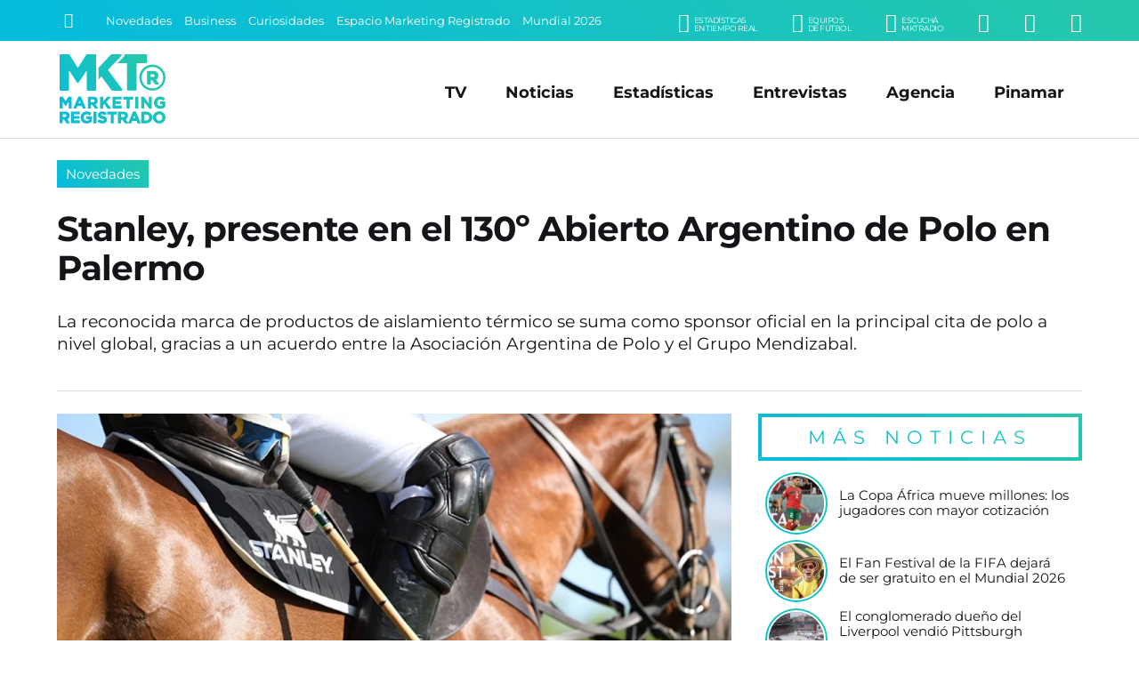

--- FILE ---
content_type: text/css
request_url: https://www.marketingregistrado.com/css/nota.css?v=2.0.12
body_size: 1967
content:
/*--- NOTA ---*/
#post .cabecera{margin:0 auto 25px;border-bottom:1px solid #ddd;}
#post .foto{position:relative;margin:0 auto 25px;}
#post .foto img{display:block;width:100%;height:auto;position:relative;}
#post .share{position:absolute;left:50%;transform:translate(-50%,0);bottom:-25px;white-space:nowrap;}
#post .share .shbt{display:inline-block;margin:0 5px;}
#post .share .shbt a{display:block;width:55px;height:55px;border-radius:50%;border:5px solid #fff;font-size:150%;color:#fff;padding:12px 0;text-align:center;transition:all 200ms ease-out;}
#post .share .shbt a .icon{pointer-events:none;}
#post .share .shbt a:hover{transform:scale(1.1);}
#post .share .shbt.facebook a{background-color:#059;}
#post .share .shbt.linkedin a{background-color:#0077b5;}
#post .share .shbt.twitter a{background-color:#000;}
#post .share .shbt.whatsapp a{background-color:green;}
#post .cabecera .sec{display:inline-block;width:auto;font:110%/100% 'Montserrat',Arial;white-space:nowrap;text-overflow:ellipsis;text-align:center;margin:0 0 25px;background:#fff;}
#post .cabecera .sec a{display:block;padding:8px 10px;color:#fff;}
#post .cabecera .info{padding:15px 0;}
#post .cabecera .info .title{display:block;width:100%;font:bold 275%/115% 'Montserrat',Arial;letter-spacing:-1px;}

#post .copete{margin:0 auto;padding:25px 0;color:#151419;font:400 135%/135% 'Montserrat';}

#post .audio{display:block;width:100%;margin:15px auto;}

#post .fecha{color:#666;font:80%/100% 'Montserrat';letter-spacing:1px;margin:0 auto 15px;text-transform:uppercase;}

#post .text{width:100%;margin:15px auto 50px;font:110%/150% 'Montserrat';}
#post .text img{display:block;max-width:100% !important;width:100%;height:auto !important;margin:10px auto;}
#post .text h3{font-style:italic;padding:0 0 0 5px;margin:2% auto 1%;}
#post .text p{margin:15px auto;}
#post .text a{color:#05bbdd;}
#post .text ul,
#post .text ol{padding:0 0 0 20px;margin:10px auto 20px;}
#post .text ul li{list-style:square;margin:5px 0;list-style-position: inside;}
#post .text ol li{list-style:decimal;margin:5px 0;list-style-position: inside;}
#post .text table{width:98%;margin:0 auto;border:2px solid #ccc;}
#post .text table th{font-weight:bold;background:#f4f4f4;padding:1% 1.5%;border-bottom:1px solid #e8e8e8;border-right:1px solid #e8e8e8;}
#post .text table td{padding:1% 1.5%;border-bottom:1px solid #e8e8e8;border-right:1px solid #e8e8e8;}

#post .video{margin:15px auto;}
#post .video iframe{display:block;width:100%;height:400px;margin:2% auto;}
#post #text video{display:block;width:100%;height:400px;margin:2% auto;}
#post #text iframe{display:block;width:100%;height:400px;margin:2% auto;}

#post .credito{margin:1% auto 2%;display:block;color:#aaa;font:110% Georgia,'Times New Roman';text-align:right;}

#post .interes{margin:15px auto;background:#04bbdf;color:#fff;border-radius:3px;padding:15px;line-height:125%;}
#post .interes img{display:block;height:auto;margin:0;width:100%;max-width:65px;border-radius:50%;overflow:hidden;}
#post .interes strong{display:block;font-size:85%;line-height:120%;}
#post .interes a{color:#fff;}

#post .relaciones{padding:20px 0 0;margin:50px auto 25px;border-top:1px solid #ccc;border-bottom:1px solid #ccc;text-align:center;}
#post .relaciones .title-relaciones{margin:0 auto 15px;text-align:left;}
#post .relaciones .personalidad{max-width:72px;}
#post .relaciones .equipo-lista{display:block;border-radius:50%;color:#000;padding:0;max-width:90px;text-align:center;position:relative;margin:0 0 10px;}
#post .relaciones .equipo-lista .escudo{display:block;width:80%;height:auto;margin:0 auto 10px;}
#post .relaciones .equipo-lista .nombre{display:block;width:100%;color:#000;font-size:90%;line-height:110%;font-weight:bold;overflow:hidden;text-overflow:ellipsis;}

/*--- AUTOR ---*/
#post .autor{width:100%;padding:10px 0;margin:0 auto 50px;border-bottom:2px solid #e8e8e8;}
#post .autor p{padding:8px 12px;display:block;background:#04BBDF;margin:0 0 10px;font:bold 135%/120% 'Montserrat';color:#fff;border-radius:3px;-moz-border-radius:3px;-webkit-border-radius:3px;}
#post .autor img.avatar{float:left;background:#f4f4f4;padding:3px;border-radius:4px;margin:0 25px 0 0;width:100px;height:100px;}
#post .autor .datos{float:left;width:60%;}
#post .autor h4{font-size:160%;color:#151419;line-height:110%;margin:10px 0 0;}
#post .autor p{margin:10px 0;}
#post .autor .sponsor{float:right;width:125px;height:110px;margin:0 0 0 20px;border-radius:3px;overflow:hidden;}

/*--- GALERIA ---*/
#galeria h3 span{display:inline-block;background:url(../img/keyboard.png) no-repeat center top;margin:0 0 0 15px;width:52px;height:35px;}
#galeria h3 span.izq{background-position:center center;}
#galeria h3 span.der{background-position:center bottom;}
.galeria{width:100%;height:500px;margin:0 auto 50px;position:relative;z-index:9999;}

.galeria .show{width:100%;height:100%;position:relative;overflow:hidden;}
.galeria .show ul{position:absolute;left:0;top:0;}
.galeria .show ul li{float:left;position:relative;width:auto;height:500px;margin:0;padding:0;overflow:hidden;text-align:center;}
.galeria .show li img{display:block;min-width:100%;width:auto;margin:0 auto;min-height:100%;height:auto;}
.galeria .show li img.vertical{min-width:auto;width:auto;height:100%;}

.galeria .prev,.galeria .prox{width:36px;height:100px;padding:42px 14px;position:absolute;background:#04bbdf;top:50%;margin-top:-50px;text-indent:-99999em;}
.galeria .prev span,.galeria .prox span{display:block;width:8px;height:16px;background:url(../img/arrow.png) no-repeat;}
.galeria .prev span{background-position:left center;}
.galeria .prox span{background-position:right center;}
.galeria .prox.disabled,.galeria .prox.disabled:hover{opacity:.7;cursor:default;background:#151419;background-position:left bottom;}
.galeria .prev.disabled,.galeria .prev.disabled:hover{opacity:.7;cursor:default;background:#151419;background-position:left top;}
.galeria .prox{right:0;background-position:left bottom;}
.galeria .prev{left:0;background-position:left top;}
.galeria .prox:hover,.galeria .prox:active{background-position:right bottom;}
.galeria .prev:hover,.galeria .prev:active{background-position:right top;}

.galeria .length{position:absolute;bottom:-32px;left:0px;width:100%;display:block;padding:8px 0;line-height:16px;font-size:14px;color:#04bbdf;text-align:center;}

/*-- BANNERS LATERALES --*/
#banner_izquierda{position:absolute;left:-150px;top:35px;}
#banner_derecha{position:absolute;right:-150px;top:35px;}

#sidebar{}
.ultimasnoticias{position:relative;margin:0 0 25px;}
.ultimasnoticias li{margin:0 auto 10px;padding:0 0 0 10px;text-align:left;width:100%;position:relative;}
.ultimasnoticias li:last-child{margin-bottom:0;}
.ultimasnoticias li .fotito{display:block;width:66px;height:66px;border-radius:50%;margin:0 auto;position:relative;border:2px solid #fff;}
.ultimasnoticias li .fotito img{display:block;width:100%;height:auto;border-radius:50%;overflow:hidden;}
.ultimasnoticias li .fotito:before{content:'';position:absolute;top: 0; right: 0; bottom: 0; left: 0;border-radius: inherit;margin:-4px;z-index:-1;
background: rgba(4,187,223,1) !important;
background: -moz-linear-gradient(45deg, rgba(4,187,223,1) 0%, rgba(38,200,170,1) 100%) !important;
background: -webkit-gradient(left bottom, right top, color-stop(0%, rgba(4,187,223,1)), color-stop(100%, rgba(38,200,170,1))) !important;
background: -webkit-linear-gradient(45deg, rgba(4,187,223,1) 0%, rgba(38,200,170,1) 100%) !important;
background: -o-linear-gradient(45deg, rgba(4,187,223,1) 0%, rgba(38,200,170,1) 100%) !important;
background: -ms-linear-gradient(45deg, rgba(4,187,223,1) 0%, rgba(38,200,170,1) 100%) !important;
background: linear-gradient(45deg, rgba(4,187,223,1) 0%, rgba(38,200,170,1) 100%) !important;
filter: progid:DXImageTransform.Microsoft.gradient( startColorstr='#04bbdf', endColorstr='#26c8aa', GradientType=1 );}
.ultimasnoticias li .title{display:block;width:100%;font:105%/120% 'Montserrat';color:#151419;transition:color 300ms ease-out;}
.ultimasnoticias li .title:hover{color:#04bbdf;}

.bannersidebar .banner{display:block;width:100%;height:auto;margin:0 auto 10px;}
.bannersidebar .banner img{display:block;max-width:350px;margin:0 auto;width:100%;height:auto;border-radius:4px;overflow:hidden;}

--- FILE ---
content_type: text/css
request_url: https://www.marketingregistrado.com/css/fonts.css?v=2.0.12
body_size: 731
content:
@font-face {
    font-family: 'Montserrat';
    src: url('/fonts/Montserrat-Bold.eot');
    src: url('/fonts/Montserrat-Bold.eot?#iefix') format('embedded-opentype'),
        url('/fonts/Montserrat-Bold.woff2') format('woff2'),
        url('/fonts/Montserrat-Bold.woff') format('woff'),
        url('/fonts/Montserrat-Bold.ttf') format('truetype');
    font-weight: bold;
    font-style: normal;
    font-display: swap;
}

@font-face {
    font-family: 'Montserrat';
    src: url('/fonts/Montserrat-Regular.eot');
    src: url('/fonts/Montserrat-Regular.eot?#iefix') format('embedded-opentype'),
        url('/fonts/Montserrat-Regular.woff2') format('woff2'),
        url('/fonts/Montserrat-Regular.woff') format('woff'),
        url('/fonts/Montserrat-Regular.ttf') format('truetype');
    font-weight: normal;
    font-style: normal;
    font-display: swap;
}
@font-face {
  font-family: 'icons';
  src:  url('/fonts/icons.eot?sf1oeh');
  src:  url('/fonts/icons.eot?sf1oeh#iefix') format('embedded-opentype'),
    url('/fonts/icons.woff?sf1oeh') format('woff'),
    url('/fonts/icons.svg?sf1oeh#icons') format('svg'),
    url('/fonts/icons.ttf?sf1oeh') format('truetype');
  font-weight: normal;
  font-style: normal;
  font-display: optional;
}

[class^="icon-"], [class*=" icon-"] {
  /* use !important to prevent issues with browser extensions that change fonts */
  font-family: 'icons' !important;
  speak: never;
  font-style: normal;
  font-weight: normal;
  font-variant: normal;
  text-transform: none;
  line-height: 1;

  /* Better Font Rendering =========== */
  -webkit-font-smoothing: antialiased;
  -moz-osx-font-smoothing: grayscale;
}

.icon-twitter:before {
  content: "\e90a";
}
.icon-radio:before {
  content: "\e906";
}
.icon-bingo:before {
  content: "\e907";
}
.icon-home:before {
  content: "\e908";
}
.icon-newspaper:before {
  content: "\e909";
}
.icon-camera:before {
  content: "\e90f";
}
.icon-headphones:before {
  content: "\e910";
}
.icon-music:before {
  content: "\e911";
}
.icon-bullhorn:before {
  content: "\e91a";
}
.icon-mic:before {
  content: "\e91e";
}
.icon-profile:before {
  content: "\e923";
}
.icon-tag:before {
  content: "\e935";
}
.icon-credit-card:before {
  content: "\e93f";
}
.icon-phone:before {
  content: "\e942";
}
.icon-mail:before {
  content: "\e945";
}
.icon-location:before {
  content: "\e947";
}
.icon-clock:before {
  content: "\e94e";
}
.icon-bell:before {
  content: "\e951";
}
.icon-calendar:before {
  content: "\e953";
}
.icon-printer:before {
  content: "\e954";
}
.icon-tv:before {
  content: "\e95b";
}
.icon-comment:before {
  content: "\e96b";
}
.icon-user:before {
  content: "\e971";
}
.icon-users:before {
  content: "\e972";
}
.icon-user-tie:before {
  content: "\e976";
}
.icon-quotes-left:before {
  content: "\e977";
}
.icon-quotes-right:before {
  content: "\e978";
}
.icon-search:before {
  content: "\e986";
}
.icon-key:before {
  content: "\e98d";
}
.icon-trophy:before {
  content: "\e99e";
}
.icon-mug:before {
  content: "\e9a2";
}
.icon-fire:before {
  content: "\e9a9";
}
.icon-briefcase:before {
  content: "\e9ae";
}
.icon-airplane:before {
  content: "\e9af";
}
.icon-target:before {
  content: "\e9b3";
}
.icon-power:before {
  content: "\e9b5";
}
.icon-cloud:before {
  content: "\e9c1";
}
.icon-earth:before {
  content: "\e9ca";
}
.icon-bookmark:before {
  content: "\e9d2";
}
.icon-star:before {
  content: "\e9d9";
}
.icon-heart:before {
  content: "\e9da";
}
.icon-blocked:before {
  content: "\ea0e";
}
.icon-checkmark:before {
  content: "\ea10";
}
.icon-play:before {
  content: "\ea15";
}
.icon-pause:before {
  content: "\ea16";
}
.icon-volume:before {
  content: "\ea26";
}
.icon-mute:before {
  content: "\ea2a";
}
.icon-circle-right:before {
  content: "\ea42";
}
.icon-circle-left:before {
  content: "\ea44";
}
.icon-facebook:before {
  content: "\ea90";
}
.icon-instagram:before {
  content: "\ea92";
}
.icon-whatsapp:before {
  content: "\ea93";
}
.icon-spotify:before {
  content: "\ea94";
}
.icon-rss:before {
  content: "\ea9c";
}
.icon-youtube:before {
  content: "\ea9d";
}
.icon-linkedin:before {
  content: "\eac9";
}
.icon-stats:before {
  content: "\e900";
}
.icon-esports:before {
  content: "\e902";
}
.icon-silbato:before {
  content: "\e901";
}
.icon-esports:before {
  content: "\e902";
}
.icon-botin:before {
  content: "\e903";
}
.icon-cancha:before {
  content: "\e904";
}
.icon-soccer:before {
  content: "\e905";
}



--- FILE ---
content_type: application/javascript
request_url: https://www.marketingregistrado.com/js/scripts.js?v=2.1
body_size: 1173
content:
const d=document;function headerFixed(event){if(d.body.scrollTop>50||d.documentElement.scrollTop>50){d.querySelector('#header').classList.add('fixed')}else{d.querySelector('#header').classList.remove('fixed')}}
window.onload=function(){headerFixed();var agenda_home=d.getElementById("agenda_home");if(typeof agenda_home!=='undefined'&&agenda_home!==null){setTimeout(function(){fetch("/inc/agenda_home.php?time="+Date.now()).then(function(response){return response.text()}).then(function(data){d.getElementById("agenda_home").innerHTML=data;if('loading' in HTMLImageElement.prototype){const images=document.querySelectorAll('img[loading="lazy"]');images.forEach(function(img){img.src=img.dataset.src})}
fixture();headerFixed()}).catch(function(error){console.error('Error:',error)})},2000)}};window.onresize=function(){headerFixed()};window.onscroll=function(){headerFixed()};function preventZoomInput(preventZoom){var meta=d.querySelector("meta[name=viewport]");if(preventZoom){meta.setAttribute('content','width=device-width,initial-scale=1,maximum-scale=5,user-scalable=0')}else{meta.setAttribute('content','width=device-width,initial-scale=1,maximum-scale=5')}}
d.querySelectorAll('input,textarea,select').forEach(function(el){el.addEventListener('mousedown',function(){preventZoomInput(!0)});el.addEventListener('focus',function(){preventZoomInput(!0)});el.addEventListener('blur',function(){preventZoomInput(!1)})});d.querySelector('.buscador button').addEventListener('click',function(e){if(!d.querySelector('.buscador').classList.contains('active')){d.querySelector('.buscador').classList.add('active');d.querySelector('.buscador input').focus();e.preventDefault()}});d.querySelector('#menu_button').addEventListener('click',function(e){e.preventDefault();if(!this.classList.contains('active')){this.classList.add('active');d.querySelector('#menu').classList.add('active');d.querySelector('body').style.overflow='hidden'}else{this.classList.remove('active');d.querySelector('#menu').classList.remove('active');d.querySelector('body').style.overflow='visible'}
headerFixed()});d.body.addEventListener('click',function(e){if(e.target.id!="menu"&&!d.querySelector("#menu").contains(e.target)&&e.target.id!="menu_button"&&!d.querySelector("#menu_button").contains(e.target)&&d.querySelector('#menu').classList.contains('active')){d.querySelector('#menu_button').classList.remove('active');d.querySelector('#menu').classList.remove('active');d.querySelector('body').style.overflow='visible'}
if(!d.querySelector('.buscador').contains(e.target)&&d.querySelector('.buscador').classList.contains('active')){d.querySelector('.buscador').classList.remove('active');d.querySelector('.buscador input').blur()}});d.querySelectorAll('.shbt a, a.radio').forEach(function(el){el.addEventListener('click',function(e){e.preventDefault();if(this.id!='print'&&this.id!='whatsapp')
window.open(this.href,'popup','width=500,height=150,scrollbars=no,resizable=no,titlebar="¡Compartí la nota en tus redes sociales!"');})});function fixture(){var fixturePrevElements=d.querySelectorAll('.fixture_prev');fixturePrevElements.forEach(function(fixturePrevElement){fixturePrevElement.addEventListener('click',function(e){e.preventDefault();var d=e.target.closest('.fixture');d.querySelector('.fixture_wrapper').dataset.showPos--;if(d.querySelector('.fixture_wrapper').dataset.showPos>1){var left=(d.querySelector('.fixture_wrapper .li').offsetWidth*(d.querySelector('.fixture_wrapper').dataset.showPos-1));var wrapperWidth=parseInt(d.querySelector('.fixture_wrapper').offsetWidth);var containerWidth=parseInt(d.querySelector('.fixture_container').offsetWidth);d.querySelector('.fixture_wrapper').style.left='-'+left+'px';if(window.screen.width>768)
d.querySelector('.fixture_prox').style.display='block'}else{d.querySelector('.fixture_wrapper').style.left='0px';d.querySelector('.fixture_wrapper').dataset.showPos=1;if(window.screen.width>768){d.querySelector('.fixture_prev').style.display='none';d.querySelector('.fixture_prox').style.display='block'}}})});var fixtureProxElements=d.querySelectorAll('.fixture_prox');fixtureProxElements.forEach(function(fixtureProxElement){fixtureProxElement.addEventListener('click',function(e){e.preventDefault();var d=e.target.closest('.fixture');var left=(d.querySelector('.fixture_wrapper .li').offsetWidth*d.querySelector('.fixture_wrapper').dataset.showPos);var wrapperWidth=parseInt(d.querySelector('.fixture_wrapper').offsetWidth);var containerWidth=parseInt(d.querySelector('.fixture_container').offsetWidth);if(wrapperWidth-left>=containerWidth){d.querySelector('.fixture_wrapper').style.left='-'+left+'px';d.querySelector('.fixture_wrapper').dataset.showPos++;if(window.screen.width>768)
d.querySelector('.fixture_prev').style.display='block'}else{d.querySelector('.fixture_wrapper').style.left='-'+(wrapperWidth-containerWidth)+'px';if(window.screen.width>768){d.querySelector('.fixture_prev').style.display='block';d.querySelector('.fixture_prox').style.display='none'}}})})}
var filtro_equipos=d.querySelector('input[name="filtroEquipos"]');if(typeof filtro_equipos!=='undefined'&&filtro_equipos!==null){d.querySelector('input[name="filtroEquipos"]').addEventListener('keyup',function(e){var q=this.value.toLowerCase();var equipos=d.querySelectorAll('.equipo-lista');equipos.forEach(function(equipo){var nombre=equipo.querySelector('.nombre').innerHTML.toLowerCase();if(nombre.indexOf(q)>-1){equipo.parentNode.style.display='block'}else{equipo.parentNode.style.display='none'}})})}

--- FILE ---
content_type: text/javascript
request_url: https://pixel.yabidos.com/fltiu.js?qid=73434313f573534313f573731313&cid=1177&p=911&s=1347&x=1&nci=&adtg=&nai=&ci=&si=&pn=&lon=&lat=&ip=&ai=&di=&mm=&os=&ua=
body_size: 989
content:
!function(){var t;t="yes"==navigator.doNotTrack||"1"==navigator.doNotTrack||"1"==navigator.msDoNotTrack;var e=0,r=25,n="2.2.3",a="flimpobj.js",c="fltiu.js",s=0,o=0,d={qid:"",p:"",s:"",x:"",kqt:"",cid:"",test:"",xc:"",od1:"",od2:"",adtg:"",nci:"",nai:"",nsi:"",rnd:"",co:"0",cstm1:"",cstm2:"",cstm3:"",impid:"",ai:"",idl:"",ttduid:"",id5:"",emh:""},l="://pixel.yabidos.com/";function p(t){var e=t,r=0;if(null!=e){var n=document.getElementsByTagName("script");o=n.length;for(var c=0;c<o;c++)if(n[c].src.indexOf("/"+a)>-1){osSc=n[i].src.split(/\?+/);for(var s=osSc.length-1;s<=osSc.length;s--)if(""!=osSc[s]){var d=osSc[s].split("&");break}for(var l=0;l<d.length;l++){var p=d[l].split("=");if("qid"==p[0]&&2==p.length&&e==p[1]){r++;break}}}}return r}function m(t){var i=[],e=t.split(/\?+/).length-1,r="";if(e>1)for(var n=1;n<=e;n++)r+=t.split(/\?+/)[n],n<e&&(r+="?");else r=t.split(/\?+/)[1];for(var a=r.split("&"),c=0;c<a.length;c++){if(!((s=a[c].split("="))[0]in i)&&""!=s[0]&&s.length>=2&&(i[s[0]]=s[1]+(void 0===s[2]?"":"="+s[2])),"s"==s[0])break}for(c=a.length-1;c>-1;c--){var s;!((s=a[c].split("="))[0]in i)&&""!=s[0]&&s.length>=2&&(i[s[0]]=s[1]+(void 0===s[2]?"":"="+s[2]))}return i}function v(){for(var t="",i="abcdefghijklmnopqrstuvwxyz0123456789",e=0;e<12;e++)t+=i.charAt(Math.floor(Math.random()*i.length));return t}function f(t,i){var r=0,n=document.getElementsByTagName("script"),a=document.createElement("script");if(a.type="text/javascript",2==i&&(a.charset="ISO-8859-1"),a.async=!0,a.src=t,n[0])var c=setInterval(function(){var t=document.getElementsByTagName("body")[0];void 0!==t&&null!=t?(clearInterval(c),e=0,t.appendChild(a)):++r>=100&&1==e&&(clearInterval(c),n[0].parentNode.insertBefore(a,n[0]))},1);else document.write(unescape("%3Cscript src='"+t+"' type='text/javascript' "+(2==i?"charset='ISO-8859-1'":"")+"%3E%3C/script%3E"))}!0!==t&&function(){var t=document.getElementsByTagName("script");for(i=0;i<t.length;i++)if(t[i].src.indexOf("/"+c)>-1&&!t[i].getAttribute("name")){d={qid:"",p:"",s:"",x:"",kqt:"",cid:"",test:"",xc:"",od1:"",od2:"",adtg:"",nci:"",nai:"",nsi:"",rnd:"",co:"0",cstm1:"",cstm2:"",cstm3:"",impid:"",ai:"",idl:"",ttduid:"",id5:"",emh:""},t[i].src.split(/\?+/);var o=m(t[i].src);for(var g in o)d[g]=o[g];o=null,d.rnd=v(),t[i].setAttribute("name","f"+d.rnd),s=p(d.qid);var u=("http"==document.location.protocol.replace(/[^a-zA-Z]+/g,"")?"http":"https")+l+a+"?cb="+Math.round((new Date).getTime())+"&ver1="+n+"&qid="+d.qid+"&rnd="+d.rnd+"&cid="+d.cid;0==e&&s<r&&(f(u,2),e=1)}}()}();


--- FILE ---
content_type: image/svg+xml
request_url: https://www.marketingregistrado.com/img/logo-full.svg?v=2.0.12
body_size: 2975
content:
<?xml version="1.0" encoding="utf-8"?>
<!-- Generator: Adobe Illustrator 24.0.2, SVG Export Plug-In . SVG Version: 6.00 Build 0)  -->
<svg version="1.1" id="Capa_1" xmlns="http://www.w3.org/2000/svg" xmlns:xlink="http://www.w3.org/1999/xlink" x="0px" y="0px"
	 viewBox="0 0 160 100" style="enable-background:new 0 0 160 100;" xml:space="preserve">
<style type="text/css">
	.st0{fill:url(#SVGID_1_);}
</style>
<linearGradient id="SVGID_1_" gradientUnits="userSpaceOnUse" x1="128.9938" y1="103.2063" x2="16.1688" y2="-9.6188" gradientTransform="matrix(1 0 0 -1 0 102)">
	<stop  offset="0" style="stop-color:#26C8AA"/>
	<stop  offset="1" style="stop-color:#04BBDF"/>
</linearGradient>
<path class="st0" d="M156.1,33.7c0-10.4-8.4-18.8-18.8-18.8s-18.8,8.4-18.8,18.8s8.4,18.8,18.8,18.8S156.1,44.1,156.1,33.7z
	 M137.3,49.3c-8.6,0-15.5-7-15.5-15.5c0-8.6,7-15.5,15.5-15.5c8.6,0,15.5,7,15.5,15.5S145.9,49.3,137.3,49.3z M142.4,36.6
	c0.9-0.5,1.7-1.1,2.3-1.9c0.8-1,1.2-2.4,1.2-4l0,0c0-1.9-0.6-3.4-1.7-4.6c-1.3-1.3-3.3-2-5.7-2h-8.2c-0.4,0-0.7,0.3-0.7,0.7v18
	c0,0.4,0.3,0.7,0.7,0.7h4c0.4,0,0.7-0.3,0.7-0.7v-5.1h2.1l3.7,5.5c0.1,0.2,0.3,0.3,0.6,0.3h4.6c0.3,0,0.5-0.1,0.6-0.4
	c0.1-0.2,0.1-0.5,0-0.7L142.4,36.6z M140.5,30.9c0,0.6-0.2,1-0.6,1.3c-0.4,0.3-1,0.5-1.8,0.5h-3.3V29h3.2c0.8,0,1.4,0.2,1.9,0.5
	C140.3,29.8,140.5,30.2,140.5,30.9L140.5,30.9z M3.9,51.2V1.3C3.9,0.6,4.5,0,5.2,0H17c0.5,0,0.9,0.2,1.1,0.6l12,19.3l12-19.3
	C42.4,0.2,42.8,0,43.3,0h11.8c0.7,0,1.3,0.6,1.3,1.3v49.9c0,0.7-0.6,1.3-1.3,1.3H44.3c-0.7,0-1.3-0.6-1.3-1.3V23.1L31.3,40.7
	c-0.2,0.4-0.7,0.6-1.1,0.6h-0.3c-0.4,0-0.9-0.2-1.1-0.6L17.4,23.3v27.9c0,0.7-0.6,1.3-1.3,1.3H5.2C4.5,52.5,3.9,51.9,3.9,51.2z
	 M64,32l-4.3,4.5V19.7l18-19.3C78,0.1,78.3,0,78.7,0h13.2c0.5,0,1,0.3,1.2,0.8s0.1,1.1-0.3,1.4L73.3,22.6l20.6,27.8
	c0.3,0.4,0.3,0.9,0.1,1.4c-0.2,0.4-0.7,0.7-1.2,0.7H79.6c-0.4,0-0.8-0.2-1.1-0.5L64,32z M96.5,3.2c0.7-0.8,0.9-1.9,0.5-2.9
	c0-0.1-0.1-0.2-0.1-0.3h31.4c0.7,0,1.3,0.6,1.3,1.3v10.1c0,0.7-0.6,1.3-1.3,1.3h-13.8v38.4c0,0.7-0.6,1.3-1.3,1.3h-11
	c-0.7,0-1.3-0.6-1.3-1.3V12.8H87.3L96.5,3.2z M15,93.7c0.9-0.4,1.6-1,2.2-1.7c0.7-0.9,1-2.1,1-3.5l0,0c0-1.6-0.5-3-1.5-4
	c-1.2-1.2-2.8-1.8-5-1.8H4.3c-0.2,0-0.4,0.2-0.4,0.4v16.1c0,0.2,0.2,0.4,0.4,0.4h3.5c0.2,0,0.4-0.2,0.4-0.4v-4.7h2.1l3.3,5
	c0.1,0.1,0.2,0.2,0.4,0.2h4.1c0.2,0,0.3-0.1,0.4-0.2s0.1-0.3,0-0.4L15,93.7z M13.7,88.7c0,0.6-0.2,1-0.6,1.3c-0.4,0.3-1,0.5-1.7,0.5
	H8.3v-3.8h3.1c0.8,0,1.4,0.2,1.8,0.5C13.5,87.6,13.7,88.1,13.7,88.7L13.7,88.7z M33,96.1v3.1c0,0.2-0.2,0.4-0.4,0.4H20.4
	c-0.2,0-0.4-0.2-0.4-0.4v-16c0-0.2,0.2-0.4,0.4-0.4h12.1c0.2,0,0.4,0.2,0.4,0.4v3.1c0,0.2-0.2,0.4-0.4,0.4h-8.2v2.4h7.2
	c0.2,0,0.4,0.2,0.4,0.4v3.1c0,0.2-0.2,0.4-0.4,0.4h-7.2v2.5h8.3C32.8,95.7,33,95.9,33,96.1z M50.3,90v7c0,0.1-0.1,0.2-0.2,0.3
	c-0.9,0.7-1.9,1.4-3.1,1.9c-1.2,0.5-2.6,0.8-4.1,0.8c-1.3,0-2.5-0.2-3.6-0.6s-2-1-2.8-1.8s-1.4-1.7-1.8-2.8
	c-0.4-1.1-0.7-2.2-0.7-3.5l0,0c0-1.2,0.2-2.3,0.7-3.4c0.4-1.1,1.1-2,1.8-2.8c0.8-0.8,1.7-1.4,2.8-1.9s2.3-0.7,3.5-0.7
	c0.7,0,1.4,0.1,2,0.2s1.2,0.3,1.7,0.4c0.5,0.2,1,0.4,1.5,0.7c0.5,0.3,0.9,0.6,1.3,1c0.2,0.2,0.2,0.4,0.1,0.6l-2.2,2.7
	c-0.1,0.1-0.2,0.1-0.3,0.2c-0.1,0-0.2,0-0.3-0.1c-0.3-0.2-0.6-0.5-0.9-0.7c-0.3-0.2-0.6-0.3-0.9-0.5c-0.3-0.1-0.6-0.2-1-0.3
	c-0.4-0.1-0.8-0.1-1.2-0.1c-0.6,0-1.1,0.1-1.6,0.4c-0.5,0.2-1,0.6-1.3,1c-0.4,0.4-0.7,0.9-0.9,1.5s-0.3,1.2-0.3,1.8l0,0
	c0,0.7,0.1,1.3,0.3,1.9s0.5,1.1,0.9,1.5s0.9,0.7,1.4,1s1.1,0.3,1.8,0.3c1.1,0,2.1-0.3,2.9-0.8v-1.7h-3.1c-0.2,0-0.4-0.2-0.4-0.4V90
	c0-0.2,0.2-0.4,0.4-0.4h7C50.1,89.6,50.3,89.8,50.3,90z M56.8,83.2v16.1c0,0.2-0.2,0.4-0.4,0.4h-3.5c-0.2,0-0.4-0.2-0.4-0.4V83.2
	c0-0.2,0.2-0.4,0.4-0.4h3.5C56.6,82.8,56.8,83,56.8,83.2z M71.5,92.5c0.2,0.6,0.4,1.2,0.4,2l0,0c0,0.9-0.2,1.6-0.5,2.3
	c-0.3,0.7-0.8,1.3-1.3,1.7c-0.6,0.5-1.2,0.8-2,1s-1.6,0.4-2.5,0.4c-1.3,0-2.5-0.2-3.8-0.7c-1.2-0.4-2.4-1.1-3.4-2
	c-0.2-0.2-0.2-0.4,0-0.6l2.1-2.5c0.2-0.2,0.4-0.2,0.6-0.1c0.7,0.6,1.4,1,2.2,1.4c0.7,0.3,1.5,0.5,2.4,0.5c0.6,0,1.1-0.1,1.5-0.3
	c0.3-0.2,0.4-0.4,0.4-0.8l0,0c0-0.2,0-0.3-0.1-0.4c0-0.1-0.1-0.2-0.3-0.3c-0.2-0.1-0.5-0.3-0.9-0.4s-0.9-0.3-1.6-0.5
	c-0.8-0.2-1.6-0.4-2.3-0.7c-0.7-0.3-1.3-0.6-1.8-1s-0.9-0.9-1.2-1.5S59,88.7,59,87.8l0,0c0-0.8,0.2-1.5,0.5-2.2
	c0.3-0.6,0.7-1.2,1.3-1.7c0.5-0.5,1.2-0.8,1.9-1.1c0.7-0.2,1.5-0.4,2.4-0.4c1.2,0,2.4,0.2,3.4,0.6s2,0.9,2.8,1.6
	c0.2,0.1,0.2,0.4,0.1,0.6l-1.8,2.7c-0.1,0.2-0.4,0.2-0.6,0.1c-0.7-0.5-1.4-0.8-2-1.1c-0.6-0.3-1.3-0.4-1.9-0.4s-1,0.1-1.3,0.3
	c-0.2,0.2-0.3,0.4-0.3,0.7l0,0c0,0.2,0,0.4,0.1,0.5s0.2,0.2,0.4,0.3c0.2,0.1,0.6,0.3,1,0.4s1,0.3,1.7,0.5c0.8,0.2,1.6,0.5,2.2,0.7
	c0.7,0.3,1.3,0.6,1.7,1C70.9,91.4,71.2,91.9,71.5,92.5z M86.5,83.2v3.3c0,0.2-0.2,0.4-0.4,0.4h-4.5v12.4c0,0.2-0.2,0.4-0.4,0.4h-3.5
	c-0.2,0-0.4-0.2-0.4-0.4V86.9h-4.5c-0.2,0-0.4-0.2-0.4-0.4v-3.3c0-0.2,0.2-0.4,0.4-0.4h13.3C86.4,82.8,86.5,83,86.5,83.2z
	 M113.5,82.9c-0.1-0.2-0.2-0.3-0.4-0.3h-3.3c-0.2,0-0.3,0.1-0.4,0.3l-6.9,16.2l0,0l-3.6-5.3c0.9-0.4,1.6-1,2.2-1.7
	c0.7-0.9,1-2.1,1-3.5l0,0c0-1.6-0.5-3-1.5-4c-1.2-1.2-2.8-1.8-5-1.8h-7.4c-0.2,0-0.4,0.2-0.4,0.4v16.1c0,0.2,0.2,0.4,0.4,0.4h3.5
	c0.2,0,0.4-0.2,0.4-0.4v-4.7h2.1l3.3,5c0.1,0.1,0.2,0.2,0.4,0.2h4.1c0.2,0,0.3-0.1,0.4-0.2l0,0c0.1,0.1,0.2,0.2,0.4,0.2h3.6
	c0.2,0,0.3-0.1,0.4-0.3l1.4-3.3h6.2l1.4,3.3c0.1,0.2,0.2,0.3,0.4,0.3h3.7c0.1,0,0.3-0.1,0.4-0.2s0.1-0.3,0-0.4L113.5,82.9z
	 M97.7,88.7c0,0.6-0.2,1-0.6,1.3s-1,0.5-1.7,0.5h-3.2v-3.8h3.1c0.8,0,1.4,0.2,1.8,0.5C97.5,87.6,97.7,88.1,97.7,88.7L97.7,88.7z
	 M109.9,92.1l1.5-3.6l1.5,3.6H109.9z M134.6,85.2c-0.8-0.8-1.8-1.4-2.9-1.8c-1.1-0.4-2.3-0.6-3.6-0.6h-6.3c-0.2,0-0.4,0.2-0.4,0.4
	v16.1c0,0.2,0.2,0.4,0.4,0.4h6.3c1.3,0,2.5-0.2,3.6-0.6s2.1-1,2.9-1.8c0.8-0.8,1.4-1.7,1.9-2.7c0.4-1,0.7-2.2,0.7-3.3l0,0
	c0-1.2-0.2-2.3-0.7-3.3C136,86.8,135.4,85.9,134.6,85.2z M132.6,91.3c0,0.7-0.1,1.3-0.3,1.8s-0.5,1-0.9,1.4s-0.8,0.7-1.4,0.9
	c-0.5,0.2-1.2,0.3-1.8,0.3h-2.3v-8.8h2.3c0.7,0,1.3,0.1,1.8,0.3c0.5,0.2,1,0.5,1.4,0.9s0.7,0.9,0.9,1.4
	C132.5,90,132.6,90.6,132.6,91.3L132.6,91.3z M155.4,87.8c-0.4-1.1-1.1-2-1.9-2.8c-0.8-0.8-1.7-1.4-2.8-1.9s-2.3-0.7-3.6-0.7
	s-2.5,0.2-3.6,0.7s-2.1,1.1-2.9,1.9c-0.8,0.8-1.4,1.7-1.9,2.8c-0.5,1.1-0.7,2.2-0.7,3.4l0,0c0,1.2,0.2,2.3,0.7,3.4
	c0.4,1.1,1.1,2,1.9,2.8c0.8,0.8,1.7,1.4,2.8,1.9s2.3,0.7,3.6,0.7s2.5-0.2,3.6-0.7s2.1-1.1,2.9-1.9c0.8-0.8,1.4-1.7,1.9-2.8
	c0.5-1.1,0.7-2.2,0.7-3.4l0,0C156.1,90,155.9,88.9,155.4,87.8z M151.5,91.3c0,0.6-0.1,1.2-0.3,1.8c-0.2,0.6-0.5,1-0.9,1.5
	c-0.4,0.4-0.8,0.7-1.4,1c-0.5,0.2-1.1,0.4-1.8,0.4s-1.3-0.1-1.8-0.4c-0.5-0.2-1-0.6-1.4-1s-0.7-0.9-0.9-1.5s-0.3-1.2-0.3-1.8l0,0
	c0-0.6,0.1-1.2,0.3-1.8c0.2-0.6,0.5-1,0.9-1.5c0.4-0.4,0.8-0.7,1.4-1c0.5-0.2,1.1-0.4,1.8-0.4c0.6,0,1.2,0.1,1.8,0.4
	c0.5,0.2,1,0.6,1.4,1s0.7,0.9,0.9,1.5C151.4,90,151.5,90.6,151.5,91.3L151.5,91.3z M3.9,77.9V61.7c0-0.2,0.2-0.4,0.4-0.4h3.9
	c0.2,0,0.3,0.1,0.4,0.2l3.9,6.3l3.9-6.3c0.1-0.1,0.2-0.2,0.4-0.2h3.9c0.2,0,0.4,0.2,0.4,0.4V78c0,0.2-0.2,0.4-0.4,0.4h-3.5
	c-0.2,0-0.4-0.2-0.4-0.4v-9.2L13,74.5c-0.1,0.1-0.2,0.2-0.4,0.2h-0.1c-0.1,0-0.3-0.1-0.4-0.2l-3.7-5.7v9.1c0,0.2-0.2,0.4-0.4,0.4
	H4.3C4.1,78.4,3.9,78.2,3.9,77.9z M34.3,61.1H31c-0.2,0-0.3,0.1-0.4,0.3l-7,16.4c-0.1,0.1,0,0.3,0,0.4s0.2,0.2,0.4,0.2h3.6
	c0.2,0,0.3-0.1,0.4-0.3l1.4-3.4h6.3l1.4,3.4c0.1,0.2,0.2,0.3,0.4,0.3h3.7c0.1,0,0.3-0.1,0.4-0.2c0.1-0.1,0.1-0.3,0-0.4l-7-16.4
	C34.6,61.2,34.5,61.1,34.3,61.1z M31.1,70.7l1.5-3.7l1.5,3.7H31.1z M54.6,78.4h4.2c0.2,0,0.3-0.1,0.4-0.2c0.1-0.1,0.1-0.3,0-0.4
	l-3.7-5.4c0.9-0.4,1.6-1,2.2-1.8c0.7-0.9,1.1-2.1,1.1-3.5l0,0c0-1.7-0.5-3-1.5-4c-1.2-1.2-2.9-1.8-5-1.8h-7.4
	c-0.2,0-0.4,0.2-0.4,0.4V78c0,0.2,0.2,0.4,0.4,0.4h3.6c0.2,0,0.4-0.2,0.4-0.4v-4.8H51l3.4,5C54.3,78.3,54.5,78.4,54.6,78.4z
	 M54.2,67.3c0,0.6-0.2,1-0.6,1.3c-0.4,0.3-1,0.5-1.7,0.5h-3.2v-3.8h3.1c0.8,0,1.4,0.2,1.8,0.5C54.1,66.1,54.2,66.6,54.2,67.3
	L54.2,67.3z M66.5,61.7v6l5.8-6.3c0.1-0.1,0.2-0.1,0.3-0.1H77c0.2,0,0.3,0.1,0.4,0.3s0,0.3-0.1,0.5l-6.4,6.6l6.7,9.1
	c0.1,0.1,0.1,0.3,0,0.5c-0.1,0.1-0.2,0.2-0.4,0.2H73c-0.1,0-0.3-0.1-0.4-0.2l-4.7-6.5l-1.4,1.5v4.8c0,0.2-0.2,0.4-0.4,0.4h-3.6
	c-0.2,0-0.4-0.2-0.4-0.4V61.7c0-0.2,0.2-0.4,0.4-0.4H66C66.3,61.2,66.5,61.4,66.5,61.7z M84.3,65.3v2.4h7.2c0.2,0,0.4,0.2,0.4,0.4
	v3.2c0,0.2-0.2,0.4-0.4,0.4h-7.2v2.5h8.4c0.2,0,0.4,0.2,0.4,0.4v3.2c0,0.2-0.2,0.4-0.4,0.4H80.4c-0.2,0-0.4-0.2-0.4-0.4V61.7
	c0-0.2,0.2-0.4,0.4-0.4h12.2c0.2,0,0.4,0.2,0.4,0.4v3.2c0,0.2-0.2,0.4-0.4,0.4H84.3z M100.2,77.9V65.4h-4.5c-0.2,0-0.4-0.2-0.4-0.4
	v-3.3c0-0.2,0.2-0.4,0.4-0.4h13.5c0.2,0,0.4,0.2,0.4,0.4V65c0,0.2-0.2,0.4-0.4,0.4h-4.5v12.5c0,0.2-0.2,0.4-0.4,0.4h-3.6
	C100.4,78.4,100.2,78.2,100.2,77.9z M116.6,61.2c0.2,0,0.4,0.2,0.4,0.4v16.3c0,0.2-0.2,0.4-0.4,0.4H113c-0.2,0-0.4-0.2-0.4-0.4V61.7
	c0-0.2,0.2-0.4,0.4-0.4L116.6,61.2L116.6,61.2z M121.6,78.4c-0.2,0-0.4-0.2-0.4-0.4V61.7c0-0.2,0.2-0.4,0.4-0.4h3.3
	c0.1,0,0.3,0.1,0.3,0.2l6.8,9v-8.7c0-0.2,0.2-0.4,0.4-0.4h3.5c0.2,0,0.4,0.2,0.4,0.4v16.3c0,0.2-0.2,0.4-0.4,0.4h-3
	c-0.1,0-0.3-0.1-0.3-0.2l-7.1-9.3v9.1c0,0.2-0.2,0.4-0.4,0.4L121.6,78.4L121.6,78.4z M144.3,69.8L144.3,69.8c0,0.7,0.1,1.4,0.3,2
	s0.5,1.1,0.9,1.5s0.9,0.8,1.4,1s1.1,0.3,1.8,0.3c1.1,0,2.1-0.3,2.9-0.8v-1.7h-3.2c-0.2,0-0.4-0.2-0.4-0.4v-3.1
	c0-0.2,0.2-0.4,0.4-0.4h7.1c0.2,0,0.4,0.2,0.4,0.4v7.1c0,0.1-0.1,0.2-0.2,0.3c-0.9,0.7-1.9,1.4-3.1,1.9c-1.2,0.5-2.6,0.8-4.1,0.8
	c-1.3,0-2.5-0.2-3.6-0.7c-1.1-0.4-2.1-1.1-2.8-1.8c-0.8-0.8-1.4-1.7-1.9-2.8c-0.4-1.1-0.7-2.3-0.7-3.5l0,0c0-1.2,0.2-2.4,0.7-3.4
	s1.1-2,1.9-2.8c0.8-0.8,1.7-1.4,2.8-1.9s2.3-0.7,3.6-0.7c0.8,0,1.4,0.1,2.1,0.2c0.6,0.1,1.2,0.3,1.7,0.5s1,0.4,1.5,0.7
	s0.9,0.6,1.4,1c0.2,0.2,0.2,0.4,0.1,0.6l-2.3,2.7c-0.1,0.1-0.2,0.1-0.3,0.2c-0.1,0-0.2,0-0.3-0.1c-0.3-0.3-0.6-0.5-0.9-0.7
	c-0.3-0.2-0.6-0.3-0.9-0.5c-0.3-0.1-0.6-0.2-1-0.3c-0.4-0.1-0.8-0.1-1.2-0.1c-0.6,0-1.1,0.1-1.6,0.4c-0.5,0.2-1,0.6-1.4,1
	s-0.7,0.9-0.9,1.5C144.5,68.5,144.3,69.1,144.3,69.8z"/>
</svg>


--- FILE ---
content_type: image/svg+xml
request_url: https://www.marketingregistrado.com/img/logo.svg?v=2.0.12
body_size: 1060
content:
<?xml version="1.0" encoding="utf-8"?>
<!-- Generator: Adobe Illustrator 14.0.0, SVG Export Plug-In  -->
<!DOCTYPE svg PUBLIC "-//W3C//DTD SVG 1.1//EN" "http://www.w3.org/Graphics/SVG/1.1/DTD/svg11.dtd" [
	<!ENTITY ns_flows "http://ns.adobe.com/Flows/1.0/">
]>
<svg version="1.1"
	 xmlns="http://www.w3.org/2000/svg" xmlns:xlink="http://www.w3.org/1999/xlink" xmlns:a="http://ns.adobe.com/AdobeSVGViewerExtensions/3.0/"
	 x="0px" y="0px" width="160px" height="55px" viewBox="-3.897 -1.236 160 55" enable-background="new -3.897 -1.236 160 55"
	 xml:space="preserve">
<defs>
</defs>
<path fill="#FFFFFF" d="M152.205,33.735c0-10.362-8.43-18.791-18.792-18.791s-18.792,8.429-18.792,18.791
	c0,10.361,8.429,18.792,18.792,18.792S152.205,44.097,152.205,33.735z M133.413,49.254c-8.556,0-15.518-6.962-15.518-15.519
	c0-8.556,6.961-15.519,15.518-15.519c8.555,0,15.518,6.963,15.518,15.519C148.931,42.292,141.968,49.254,133.413,49.254z"/>
<path fill="#FFFFFF" d="M138.495,36.608c0.912-0.466,1.685-1.101,2.3-1.896c0.806-1.039,1.214-2.382,1.214-3.992V30.67
	c0-1.898-0.588-3.449-1.749-4.609c-1.347-1.348-3.279-2.031-5.743-2.031h-8.243c-0.382,0-0.691,0.309-0.691,0.689v18.033
	c0,0.381,0.309,0.691,0.691,0.691h3.967c0.381,0,0.692-0.311,0.692-0.691v-5.08h2.057l3.659,5.463
	c0.129,0.192,0.343,0.309,0.574,0.309h4.637c0.255,0,0.491-0.143,0.612-0.369c0.119-0.228,0.103-0.502-0.042-0.713L138.495,36.608z
	 M136.609,30.929c0,0.577-0.174,1.002-0.552,1.335c-0.391,0.348-0.996,0.523-1.796,0.523h-3.327v-3.796h3.25
	c0.816,0,1.444,0.167,1.867,0.497c0.376,0.293,0.558,0.748,0.558,1.387V30.929z"/>
<path fill="#FFFFFF" d="M1.333,52.527H12.16c0.735,0,1.333-0.596,1.333-1.333V23.301l11.444,17.372c0.247,0.374,0.666,0.6,1.114,0.6
	h0.284c0.448,0,0.866-0.226,1.114-0.6l11.586-17.586v28.107c0,0.737,0.597,1.333,1.333,1.333h10.827
	c0.736,0,1.333-0.596,1.333-1.333V1.333C52.527,0.596,51.931,0,51.195,0H39.37c-0.46,0-0.889,0.238-1.132,0.628L26.264,19.892
	L14.289,0.629C14.046,0.238,13.618,0,13.157,0H1.333C0.597,0,0,0.596,0,1.333v49.861C0,51.932,0.597,52.527,1.333,52.527z"/>
<path fill="#FFFFFF" d="M74.664,51.979c0.251,0.345,0.651,0.548,1.077,0.548h13.178c0.504,0,0.963-0.283,1.19-0.732
	c0.227-0.449,0.181-0.988-0.118-1.393L69.432,22.6L88.954,2.255c0.37-0.386,0.474-0.954,0.265-1.444C89.01,0.318,88.527,0,87.993,0
	H74.744c-0.371,0-0.725,0.154-0.978,0.427l-17.92,19.308v16.754l4.294-4.453L74.664,51.979z"/>
<path fill="#FFFFFF" d="M83.367,12.78h13.506v38.414c0,0.737,0.597,1.333,1.333,1.333h10.971c0.735,0,1.333-0.596,1.333-1.333V12.78
	h13.839c0.736,0,1.333-0.597,1.333-1.333V1.333c0-0.737-0.597-1.333-1.333-1.333H92.962c0.054,0.092,0.105,0.187,0.148,0.287
	c0.419,0.984,0.212,2.119-0.529,2.891L83.367,12.78z"/>
</svg>
